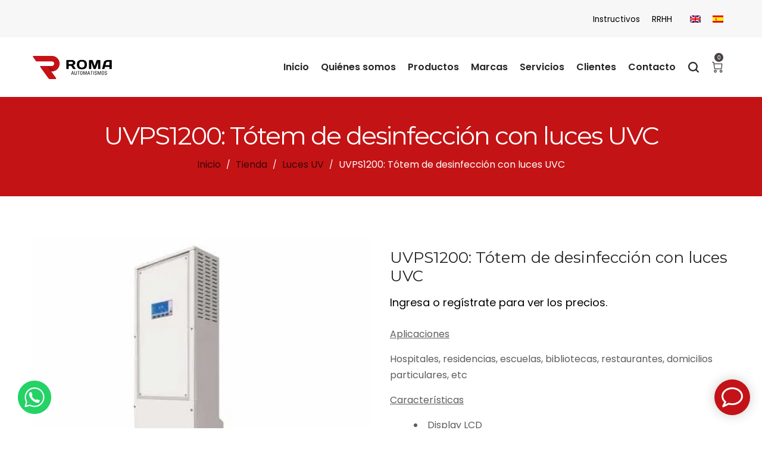

--- FILE ---
content_type: text/css
request_url: https://roma.com.uy/wp-content/themes/airi-child/style.css?ver=1.0
body_size: 1135
content:
/*
    Template:       airi
    Theme Name:     Airi Child
    Theme URI:      http://themeforest.net/user/LA-Studio/portfolio?ref=LA-Studio
    Author:         LA Studio
    Author URI:     http://themeforest.net/user/LA-Studio?ref=LA-Studio
    Description:    Clean, Minimal WooCommerce Theme
    Version:        1.0
    Tags:           one-column, two-columns, three-columns, four-columns, left-sidebar, right-sidebar, custom-background, custom-colors, custom-header, custom-menu, featured-image-header, featured-images, flexible-header, full-width-template, post-formats, sticky-post, theme-options, translation-ready
    License: 		GNU General Public License
	License URI: 	licence/GPL.txt
    Text Domain:    airi-child
    Domain Path:    /languages/
*/

.mega-menu > li{
	padding:0px;
}
.header-top-elements{
	float:right;
}
.wpml-ls-legacy-list-horizontal{
	padding:0px;
	border:0px;
}
.la_com_action--linktext{
	padding-top:3px;
}
.product--summary .woocommerce-product-details__short-description a{
	color:#c41215;
	text-decoration:underline;
}
.wc-tabs li a{
	color:#ffffff !important;
}
.custom_tab_tab{
	background:#c41215;
}
.additional_information_tab{
	display:none !important;
}
.wc_tabs_at_top .wc-tabs li.active > a{
	background:#282828;
}
.wc-toolbar-container .btn-advanced-shop-filter{
	display:none;
}
.wc-toolbar .wc-ordering p, .btn-advanced-shop-filter{
	display:none;
}
.wc-block-product-categories-list .wc-block-product-categories-list--depth-1{
	padding-left:10px;
}

.product_meta {
	display: none !important;
}

/* estilo boton consutlar productos */
.accordion {
  background-color: #c41315;
  color: white;
  cursor: pointer;
  padding: 18px;
  width: auto;
  text-align: left;
  border: none;
  outline: none;
  transition: 0.4s;
  margin-top:30px;
}

/* hover consultar productos */
.active.accordion:hover {
  background-color: #64090a;
}

.accordion:hover {
  background-color: #64090a;
}

/* estilos acordeon dentro */
.panel {
  padding: 0 18px;
  display: none;
  overflow: hidden;
}

.industrial, .uso, .peso, .comercial, .domestico, .metroxhoja, .largohoja{
	font-size:13px;
}
.home .industrial, .home .uso, .home .peso, .home .comercial, .home .domestico, .home .metroxhoja, .home .largohoja{
	display:none;
}

.single-product .slick-slide img{
	display: inherit;
}
.la-wc-tabs-wrapper {
	display:none;
}
.nf-form-content label{
	font-size:15px;
	font-weight:500;
}
.nf-form-content input[type=button]{
	background: #c41315 !important;
	text-transform:uppercase;
	width:inherit !important;
}
.home .nf-form-fields-required{
	display:none;
}
.product-nextprev{
	display:none;
}

.product_item--thumbnail-holder img{
	width:274px;
	height:205.5px;
}
.widgettitle{
	font-size:24px;
	font-weight:bold;
}
.sidebar-inner .widget{
	margin-bottom:0.5em;
}
.wc-view-count, .woocommerce-result-count{
	display:none;
}

@media (max-width: 480px) {
  .product_item--thumbnail-holder img {
    height: auto !important;
  }

}
.product_item--thumbnail-holder img {
    width: 274px;
    height: 255.5px;
}
.tax-product_cat p a{
	color:#c41215;
	text-decoration:underline;
}
.tax-product_cat p a:hover{
	color:#ff797b;
	text-decoration:underline;
}
.sidebar-inner ul.menu li{
	margin-bottom:0px;
}
.accordion-menu li > ul{
	margin-left:15px;
}
#sidebar_primary{
    padding-top: 25px;
    background: #f3f3f3;
}

/*	Instructivos  */

.listado_manuales a{
	font-size: 20px !important;
}

.listado_manuales li{
	border-bottom: 1px solid #f3f3f3;
    padding: 15px 0;
}

.listado_manuales .fa-file-pdf-o{
	color: red;
	font-size: 20px;
    margin-right: 8px;
}

#login_pdf{
	width: 50%;
	display: block;
	margin: auto;
}

#login_pdf label{
	width: 100%;
	display: block;
}

#login_pdf [type="submit"]{
	border: none;
    padding: 10px 20px;
    background: #d02c2f;
    color: white;
    font-weight: bold;
}

#login_pdf [type="submit"]:hover{
	background: #dc060a;
}

#login_pdf [type="text"],
#login_pdf [type="password"]{
	width: 100%;
    padding: 5px 0px;
}

.cerrar_sesion{
	float: right;
	font-size: 14px;
	text-decoration: underline !important;
}

.cerrar_sesion:hover{
	color:red !important;
}

body #page{
	opacity: 1 !important;
}

.woocommerce-Price-amount.amount {
    font-size: 18px;
}

#additional_wooccm0-description {
    display: block !important;
}

.woocommerce-MyAccount-navigation-link--downloads {
    display: none !important;
}

--- FILE ---
content_type: application/javascript
request_url: https://roma.com.uy/wp-content/plugins/wpbotman-master/assets/js/config_widget.js?ver=1.1
body_size: 470
content:
var botmanWidget = {
	frameEndpoint: settings.pluginUrl,
	introMessage: settings.introMessage,
	chatServer : settings.conversationUrl, 
	title: settings.title, 
	mainColor: settings.mainColor,
	bubbleBackground: settings.bubbleBackground,
	aboutText: settings.aboutText,
	aboutLink: settings.aboutLink,
	bubbleAvatarUrl: settings.bubbleAvatarUrl,
	placeholderText: settings.placeholderText,
	displayMessageTime: settings.displayMessageTime,
	desktopHeight: parseInt(settings.desktopHeight),
	desktopWidth: parseInt(settings.desktopWidth),
	headerTextColor: settings.headerTextColor,	
}; 

if(settings.convData.state == 0){
	if(jQuery(window).width() > 1023){
		setTimeout( function(){ 
			botmanChatWidget.open();
		}  , 7000 );
	}else{
		setTimeout( function(){ 
			jQuery('#botmanWidgetRoot div:first-child div:first-child div').append( "<span class='numb' style='color: white;background: red;font-size: 10px;padding: 0px 6px;border-radius: 50%;font-family: Arial;position: absolute;z-index: 100000;right: 0px;top: -5px;text-align: center;line-height: 18px;'>1</span>"); 
			jQuery('#botmanWidgetRoot > div:first-child > div:first-child > div:first-child').append( '<div class="mobile-alert" style="position: absolute;display: inline-block;width: auto;font-size: 13px;right: 15px;background: linear-gradient(to bottom,rgba(247,247,247,1) 0,rgba(255,255,255,1) 100%);border-radius: 8px;border: 1px solid #ddd;box-shadow: 2px 4px 16px 0 rgba(0,0,0,.3);color: #777;margin-bottom: 10px;margin-right: 10px;overflow: hidden;padding: 17px;white-space: nowrap;font-family: Arial;z-index: -1;top:-46px">'+botmanWidget.introMessage); 
			
		}  , 7000 );
		
	}
}else{
	setTimeout( function(){ 
		botmanChatWidget.open();
	}  , 5000 );
}

function WpbLoadConversation(conv){
	
	jQuery.each(conv, function(){
		
		if(jQuery(this)[0].side == "visitor"){
			
			botmanChatWidget.say(jQuery(this)[0].msj);
		}
		
		if(jQuery(this)[0].side == "chatbot"){
			botmanChatWidget.sayAsBot(jQuery(this)[0].msj);
		}
		
	});
	
	setTimeout( function(){ 
		botmanChatWidget.whisper("now");
	}  , 500 );
	
}

function sendMessage(msj){
	botmanChatWidget.say(msj);
}














--- FILE ---
content_type: application/javascript
request_url: https://roma.com.uy/wp-content/plugins/wpbotman-master/assets/js/custom.js?ver=1.1
body_size: -164
content:
setInterval(function () {
	// check if last message is by visitor. If yes, show indicator
	if(jQuery( "ol.chat li:last-child" ).attr('class') ==='visitor')
	{
		jQuery( "ol.chat" ).append('<li class="indicator"><div class="loading-dots"><span class="dot"></span><span class="dot"></span><span class="dot"></span></div></li>');
	}
	else
	{
		// if last message is by bot and indicator is shown, then remove indicator from conversation
		if(jQuery( "ol.chat li:last-child" ).attr('class') ==='indicator' && jQuery("ol.chat li:nth-last-child(2)").attr('class') ==='chatbot')
		jQuery("ol.chat li .loading-dots").parent().remove();
	}
}, 10);

--- FILE ---
content_type: application/javascript
request_url: https://roma.com.uy/wp-content/plugins/wpbotman-master/assets/js/widget.js?ver=1.1
body_size: 11453
content:
! function(t) {
    function e(o) {
        if (n[o]) return n[o].exports;
        var r = n[o] = {
            i: o,
            l: !1,
            exports: {}
        };
        return t[o].call(r.exports, r, r.exports, e), r.l = !0, r.exports
    }
    var n = {};
    e.m = t, e.c = n, e.d = function(t, n, o) {
        e.o(t, n) || Object.defineProperty(t, n, {
            configurable: !1,
            enumerable: !0,
            get: o
        })
    }, e.n = function(t) {
        var n = t && t.__esModule ? function() {
            return t.default
        } : function() {
            return t
        };
        return e.d(n, "a", n), n
    }, e.o = function(t, e) {
        return Object.prototype.hasOwnProperty.call(t, e)
    }, e.p = "/", e(e.s = 30)
}([function(t, e, n) {
    "use strict";

    function o(t) {
        return "[object Array]" === C.call(t)
    }

    function r(t) {
        return "[object ArrayBuffer]" === C.call(t)
    }

    function i(t) {
        return "undefined" != typeof FormData && t instanceof FormData
    }

    function a(t) {
        return "undefined" != typeof ArrayBuffer && ArrayBuffer.isView ? ArrayBuffer.isView(t) : t && t.buffer && t.buffer instanceof ArrayBuffer
    }

    function s(t) {
        return "string" == typeof t
    }

    function c(t) {
        return "number" == typeof t
    }

    function u(t) {
        return void 0 === t
    }

    function p(t) {
        return null !== t && "object" == typeof t
    }

    function f(t) {
        return "[object Date]" === C.call(t)
    }

    function l(t) {
        return "[object File]" === C.call(t)
    }

    function d(t) {
        return "[object Blob]" === C.call(t)
    }

    function h(t) {
        return "[object Function]" === C.call(t)
    }

    function m(t) {
        return p(t) && h(t.pipe)
    }

    function b(t) {
        return "undefined" != typeof URLSearchParams && t instanceof URLSearchParams
    }

    function v(t) {
        return t.replace(/^\s*/, "").replace(/\s*$/, "")
    }

    function g() {
        return ("undefined" == typeof navigator || "ReactNative" !== navigator.product) && ("undefined" != typeof window && "undefined" != typeof document)
    }

    function y(t, e) {
        if (null !== t && void 0 !== t)
            if ("object" != typeof t && (t = [t]), o(t))
                for (var n = 0, r = t.length; r > n; n++) e.call(null, t[n], n, t);
            else
                for (var i in t) Object.prototype.hasOwnProperty.call(t, i) && e.call(null, t[i], i, t)
    }

    function w() {
        function t(t, n) {
            e[n] = "object" == typeof e[n] && "object" == typeof t ? w(e[n], t) : t
        }
        for (var e = {}, n = 0, o = arguments.length; o > n; n++) y(arguments[n], t);
        return e
    }

    function x(t, e, n) {
        return y(e, function(e, o) {
            t[o] = n && "function" == typeof e ? _(e, n) : e
        }), t
    }
    var _ = n(3),
        O = n(12),
        C = Object.prototype.toString;
    t.exports = {
        isArray: o,
        isArrayBuffer: r,
        isBuffer: O,
        isFormData: i,
        isArrayBufferView: a,
        isString: s,
        isNumber: c,
        isObject: p,
        isUndefined: u,
        isDate: f,
        isFile: l,
        isBlob: d,
        isFunction: h,
        isStream: m,
        isURLSearchParams: b,
        isStandardBrowserEnv: g,
        forEach: y,
        merge: w,
        extend: x,
        trim: v
    }
}, function(t, e, n) {
    "use strict";

    function o() {}

    function r(t, e) {
        var n, r, i, a, s = R;
        for (a = arguments.length; a-- > 2;) U.push(arguments[a]);
        for (e && null != e.children && (U.length || U.push(e.children), delete e.children); U.length;)
            if ((r = U.pop()) && void 0 !== r.pop)
                for (a = r.length; a--;) U.push(r[a]);
            else "boolean" == typeof r && (r = null), (i = "function" != typeof t) && (null == r ? r = "" : "number" == typeof r ? r += "" : "string" != typeof r && (i = !1)), i && n ? s[s.length - 1] += r : s === R ? s = [r] : s.push(r), n = i;
        var c = new o;
        return c.nodeName = t, c.children = s, c.attributes = null == e ? void 0 : e, c.key = null == e ? void 0 : e.key, void 0 !== T.vnode && T.vnode(c), c
    }

    function i(t, e) {
        for (var n in e) t[n] = e[n];
        return t
    }

    function a(t) {
        !t._dirty && (t._dirty = !0) && 1 == M.push(t) && (T.debounceRendering || P)(s)
    }

    function s() {
        var t, e = M;
        for (M = []; t = e.pop();) t._dirty && S(t)
    }

    function c(t, e, n) {
        return "string" == typeof e || "number" == typeof e ? void 0 !== t.splitText : "string" == typeof e.nodeName ? !t._componentConstructor && u(t, e.nodeName) : n || t._componentConstructor === e.nodeName
    }

    function u(t, e) {
        return t.normalizedNodeName === e || t.nodeName.toLowerCase() === e.toLowerCase()
    }

    function p(t) {
        var e = i({}, t.attributes);
        e.children = t.children;
        var n = t.nodeName.defaultProps;
        if (void 0 !== n)
            for (var o in n) void 0 === e[o] && (e[o] = n[o]);
        return e
    }

    function f(t, e) {
        var n = e ? document.createElementNS("http://www.w3.org/2000/svg", t) : document.createElement(t);
        return n.normalizedNodeName = t, n
    }

    function l(t) {
        var e = t.parentNode;
        e && e.removeChild(t)
    }

    function d(t, e, n, o, r) {
        if ("className" === e && (e = "class"), "key" === e);
        else if ("ref" === e) n && n(null), o && o(t);
        else if ("class" !== e || r)
            if ("style" === e) {
                if (o && "string" != typeof o && "string" != typeof n || (t.style.cssText = o || ""), o && "object" == typeof o) {
                    if ("string" != typeof n)
                        for (var i in n) i in o || (t.style[i] = "");
                    for (var i in o) t.style[i] = "number" == typeof o[i] && !1 === F.test(i) ? o[i] + "px" : o[i]
                }
            } else if ("dangerouslySetInnerHTML" === e) o && (t.innerHTML = o.__html || "");
        else if ("o" == e[0] && "n" == e[1]) {
            var a = e !== (e = e.replace(/Capture$/, ""));
            e = e.toLowerCase().substring(2), o ? n || t.addEventListener(e, m, a) : t.removeEventListener(e, m, a), (t._listeners || (t._listeners = {}))[e] = o
        } else if ("list" !== e && "type" !== e && !r && e in t) h(t, e, null == o ? "" : o), null != o && !1 !== o || t.removeAttribute(e);
        else {
            var s = r && e !== (e = e.replace(/^xlink\:?/, ""));
            null == o || !1 === o ? s ? t.removeAttributeNS("http://www.w3.org/1999/xlink", e.toLowerCase()) : t.removeAttribute(e) : "function" != typeof o && (s ? t.setAttributeNS("http://www.w3.org/1999/xlink", e.toLowerCase(), o) : t.setAttribute(e, o))
        } else t.className = o || ""
    }

    function h(t, e, n) {
        try {
            t[e] = n
        } catch (t) {}
    }

    function m(t) {
        return this._listeners[t.type](T.event && T.event(t) || t)
    }

    function b() {
        for (var t; t = L.pop();) T.afterMount && T.afterMount(t), t.componentDidMount && t.componentDidMount()
    }

    function v(t, e, n, o, r, i) {
        q++ || (H = null != r && void 0 !== r.ownerSVGElement, z = null != t && !("__preactattr_" in t));
        var a = g(t, e, n, o, i);
        return r && a.parentNode !== r && r.appendChild(a), --q || (z = !1, i || b()), a
    }

    function g(t, e, n, o, r) {
        var i = t,
            a = H;
        if (null != e && "boolean" != typeof e || (e = ""), "string" == typeof e || "number" == typeof e) return t && void 0 !== t.splitText && t.parentNode && (!t._component || r) ? t.nodeValue != e && (t.nodeValue = e) : (i = document.createTextNode(e), t && (t.parentNode && t.parentNode.replaceChild(i, t), w(t, !0))), i.__preactattr_ = !0, i;
        var s = e.nodeName;
        if ("function" == typeof s) return E(t, e, n, o);
        if (H = "svg" === s || "foreignObject" !== s && H, s += "", (!t || !u(t, s)) && (i = f(s, H), t)) {
            for (; t.firstChild;) i.appendChild(t.firstChild);
            t.parentNode && t.parentNode.replaceChild(i, t), w(t, !0)
        }
        var c = i.firstChild,
            p = i.__preactattr_,
            l = e.children;
        if (null == p) {
            p = i.__preactattr_ = {};
            for (var d = i.attributes, h = d.length; h--;) p[d[h].name] = d[h].value
        }
        return !z && l && 1 === l.length && "string" == typeof l[0] && null != c && void 0 !== c.splitText && null == c.nextSibling ? c.nodeValue != l[0] && (c.nodeValue = l[0]) : (l && l.length || null != c) && y(i, l, n, o, z || null != p.dangerouslySetInnerHTML), _(i, e.attributes, p), H = a, i
    }

    function y(t, e, n, o, r) {
        var i, a, s, u, p, f = t.childNodes,
            d = [],
            h = {},
            m = 0,
            b = 0,
            v = f.length,
            y = 0,
            x = e ? e.length : 0;
        if (0 !== v)
            for (var _ = 0; v > _; _++) {
                var O = f[_],
                    C = O.__preactattr_,
                    j = x && C ? O._component ? O._component.__key : C.key : null;
                null != j ? (m++, h[j] = O) : (C || (void 0 !== O.splitText ? !r || O.nodeValue.trim() : r)) && (d[y++] = O)
            }
        if (0 !== x)
            for (var _ = 0; x > _; _++) {
                u = e[_], p = null;
                var j = u.key;
                if (null != j) m && void 0 !== h[j] && (p = h[j], h[j] = void 0, m--);
                else if (!p && y > b)
                    for (i = b; y > i; i++)
                        if (void 0 !== d[i] && c(a = d[i], u, r)) {
                            p = a, d[i] = void 0, i === y - 1 && y--, i === b && b++;
                            break
                        }
                p = g(p, u, n, o), s = f[_], p && p !== t && p !== s && (null == s ? t.appendChild(p) : p === s.nextSibling ? l(s) : t.insertBefore(p, s))
            }
        if (m)
            for (var _ in h) void 0 !== h[_] && w(h[_], !1);
        for (; y >= b;) void 0 !== (p = d[y--]) && w(p, !1)
    }

    function w(t, e) {
        var n = t._component;
        n ? B(n) : (null != t.__preactattr_ && t.__preactattr_.ref && t.__preactattr_.ref(null), !1 !== e && null != t.__preactattr_ || l(t), x(t))
    }

    function x(t) {
        for (t = t.lastChild; t;) {
            var e = t.previousSibling;
            w(t, !0), t = e
        }
    }

    function _(t, e, n) {
        var o;
        for (o in n) e && null != e[o] || null == n[o] || d(t, o, n[o], n[o] = void 0, H);
        for (o in e) "children" === o || "innerHTML" === o || o in n && e[o] === ("value" === o || "checked" === o ? t[o] : n[o]) || d(t, o, n[o], n[o] = e[o], H)
    }

    function O(t) {
        var e = t.constructor.name;
        (W[e] || (W[e] = [])).push(t)
    }

    function C(t, e, n) {
        var o, r = W[t.name];
        if (t.prototype && t.prototype.render ? (o = new t(e, n), N.call(o, e, n)) : (o = new N(e, n), o.constructor = t, o.render = j), r)
            for (var i = r.length; i--;)
                if (r[i].constructor === t) {
                    o.nextBase = r[i].nextBase, r.splice(i, 1);
                    break
                }
        return o
    }

    function j(t, e, n) {
        return this.constructor(t, n)
    }

    function k(t, e, n, o, r) {
        t._disable || (t._disable = !0, (t.__ref = e.ref) && delete e.ref, (t.__key = e.key) && delete e.key, !t.base || r ? t.componentWillMount && t.componentWillMount() : t.componentWillReceiveProps && t.componentWillReceiveProps(e, o), o && o !== t.context && (t.prevContext || (t.prevContext = t.context), t.context = o), t.prevProps || (t.prevProps = t.props), t.props = e, t._disable = !1, 0 !== n && (1 !== n && !1 === T.syncComponentUpdates && t.base ? a(t) : S(t, 1, r)), t.__ref && t.__ref(t))
    }

    function S(t, e, n, o) {
        if (!t._disable) {
            var r, a, s, c = t.props,
                u = t.state,
                f = t.context,
                l = t.prevProps || c,
                d = t.prevState || u,
                h = t.prevContext || f,
                m = t.base,
                g = t.nextBase,
                y = m || g,
                x = t._component,
                _ = !1;
            if (m && (t.props = l, t.state = d, t.context = h, 2 !== e && t.shouldComponentUpdate && !1 === t.shouldComponentUpdate(c, u, f) ? _ = !0 : t.componentWillUpdate && t.componentWillUpdate(c, u, f), t.props = c, t.state = u, t.context = f), t.prevProps = t.prevState = t.prevContext = t.nextBase = null, t._dirty = !1, !_) {
                r = t.render(c, u, f), t.getChildContext && (f = i(i({}, f), t.getChildContext()));
                var O, j, E = r && r.nodeName;
                if ("function" == typeof E) {
                    var N = p(r);
                    a = x, a && a.constructor === E && N.key == a.__key ? k(a, N, 1, f, !1) : (O = a, t._component = a = C(E, N, f), a.nextBase = a.nextBase || g, a._parentComponent = t, k(a, N, 0, f, !1), S(a, 1, n, !0)), j = a.base
                } else s = y, O = x, O && (s = t._component = null), (y || 1 === e) && (s && (s._component = null), j = v(s, r, f, n || !m, y && y.parentNode, !0));
                if (y && j !== y && a !== x) {
                    var A = y.parentNode;
                    A && j !== A && (A.replaceChild(j, y), O || (y._component = null, w(y, !1)))
                }
                if (O && B(O), t.base = j, j && !o) {
                    for (var U = t, R = t; R = R._parentComponent;)(U = R).base = j;
                    j._component = U, j._componentConstructor = U.constructor
                }
            }
            if (!m || n ? L.unshift(t) : _ || (t.componentDidUpdate && t.componentDidUpdate(l, d, h), T.afterUpdate && T.afterUpdate(t)), null != t._renderCallbacks)
                for (; t._renderCallbacks.length;) t._renderCallbacks.pop().call(t);
            q || o || b()
        }
    }

    function E(t, e, n, o) {
        for (var r = t && t._component, i = r, a = t, s = r && t._componentConstructor === e.nodeName, c = s, u = p(e); r && !c && (r = r._parentComponent);) c = r.constructor === e.nodeName;
        return r && c && (!o || r._component) ? (k(r, u, 3, n, o), t = r.base) : (i && !s && (B(i), t = a = null), r = C(e.nodeName, u, n), t && !r.nextBase && (r.nextBase = t, a = null), k(r, u, 1, n, o), t = r.base, a && t !== a && (a._component = null, w(a, !1))), t
    }

    function B(t) {
        T.beforeUnmount && T.beforeUnmount(t);
        var e = t.base;
        t._disable = !0, t.componentWillUnmount && t.componentWillUnmount(), t.base = null;
        var n = t._component;
        n ? B(n) : e && (e.__preactattr_ && e.__preactattr_.ref && e.__preactattr_.ref(null), t.nextBase = e, l(e), O(t), x(e)), t.__ref && t.__ref(null)
    }

    function N(t, e) {
        this._dirty = !0, this.context = e, this.props = t, this.state = this.state || {}
    }

    function A(t, e, n) {
        return v(n, t, {}, !1, e, !1)
    }
    n.d(e, "b", function() {
        return r
    }), n.d(e, "a", function() {
        return N
    }), n.d(e, "c", function() {
        return A
    });
    var T = {},
        U = [],
        R = [],
        P = "function" == typeof Promise ? Promise.resolve().then.bind(Promise.resolve()) : setTimeout,
        F = /acit|ex(?:s|g|n|p|$)|rph|ows|mnc|ntw|ine[ch]|zoo|^ord/i,
        M = [],
        L = [],
        q = 0,
        H = !1,
        z = !1,
        W = {};
    i(N.prototype, {
        setState: function(t, e) {
            var n = this.state;
            this.prevState || (this.prevState = i({}, n)), i(n, "function" == typeof t ? t(n, this.props) : t), e && (this._renderCallbacks = this._renderCallbacks || []).push(e), a(this)
        },
        forceUpdate: function(t) {
            t && (this._renderCallbacks = this._renderCallbacks || []).push(t), S(this, 2)
        },
        render: function() {}
    })
}, function(t, e, n) {
    "use strict";

    function o(t, e) {
        !r.isUndefined(t) && r.isUndefined(t["Content-Type"]) && (t["Content-Type"] = e)
    }
    var r = n(0),
        i = n(14),
        a = {
            "Content-Type": "application/x-www-form-urlencoded"
        },
        s = {
            adapter: function() {
                var t;
                return "undefined" != typeof XMLHttpRequest ? t = n(4) : "undefined" != typeof process && (t = n(4)), t
            }(),
            transformRequest: [function(t, e) {
                return i(e, "Content-Type"), r.isFormData(t) || r.isArrayBuffer(t) || r.isBuffer(t) || r.isStream(t) || r.isFile(t) || r.isBlob(t) ? t : r.isArrayBufferView(t) ? t.buffer : r.isURLSearchParams(t) ? (o(e, "application/x-www-form-urlencoded;charset=utf-8"), "" + t) : r.isObject(t) ? (o(e, "application/json;charset=utf-8"), JSON.stringify(t)) : t
            }],
            transformResponse: [function(t) {
                if ("string" == typeof t) try {
                    t = JSON.parse(t)
                } catch (t) {}
                return t
            }],
            timeout: 0,
            xsrfCookieName: "XSRF-TOKEN",
            xsrfHeaderName: "X-XSRF-TOKEN",
            maxContentLength: -1,
            validateStatus: function(t) {
                return t >= 200 && 300 > t
            }
        };
    s.headers = {
        common: {
            Accept: "application/json, text/plain, */*"
        }
    }, r.forEach(["delete", "get", "head"], function(t) {
        s.headers[t] = {}
    }), r.forEach(["post", "put", "patch"], function(t) {
        s.headers[t] = r.merge(a)
    }), t.exports = s
}, function(t) {
    "use strict";
    t.exports = function(t, e) {
        return function() {
            for (var n = Array(arguments.length), o = 0; n.length > o; o++) n[o] = arguments[o];
            return t.apply(e, n)
        }
    }
}, function(t, e, n) {
    "use strict";
    var o = n(0),
        r = n(15),
        i = n(17),
        a = n(18),
        s = n(19),
        c = n(5),
        u = "undefined" != typeof window && window.btoa && window.btoa.bind(window) || n(20);
    t.exports = function(t) {
        return new Promise(function(e, p) {
            var f = t.data,
                l = t.headers;
            o.isFormData(f) && delete l["Content-Type"];
            var d = new XMLHttpRequest,
                h = "onreadystatechange",
                m = !1;
            if ("undefined" == typeof window || !window.XDomainRequest || "withCredentials" in d || s(t.url) || (d = new window.XDomainRequest, h = "onload", m = !0, d.onprogress = function() {}, d.ontimeout = function() {}), t.auth) {
                l.Authorization = "Basic " + u((t.auth.username || "") + ":" + (t.auth.password || ""))
            }
            if (d.open(t.method.toUpperCase(), i(t.url, t.params, t.paramsSerializer), !0), d.timeout = t.timeout, d[h] = function() {
                    if (d && (4 === d.readyState || m) && (0 !== d.status || d.responseURL && 0 === d.responseURL.indexOf("file:"))) {
                        var n = "getAllResponseHeaders" in d ? a(d.getAllResponseHeaders()) : null;
                        r(e, p, {
                            data: t.responseType && "text" !== t.responseType ? d.response : d.responseText,
                            status: 1223 === d.status ? 204 : d.status,
                            statusText: 1223 === d.status ? "No Content" : d.statusText,
                            headers: n,
                            config: t,
                            request: d
                        }), d = null
                    }
                }, d.onerror = function() {
                    p(c("Network Error", t, null, d)), d = null
                }, d.ontimeout = function() {
                    p(c("timeout of " + t.timeout + "ms exceeded", t, "ECONNABORTED", d)), d = null
                }, o.isStandardBrowserEnv()) {
                var b = n(21),
                    v = (t.withCredentials || s(t.url)) && t.xsrfCookieName ? b.read(t.xsrfCookieName) : void 0;
                v && (l[t.xsrfHeaderName] = v)
            }
            if ("setRequestHeader" in d && o.forEach(l, function(t, e) {
                    void 0 === f && "content-type" === e.toLowerCase() ? delete l[e] : d.setRequestHeader(e, t)
                }), t.withCredentials && (d.withCredentials = !0), t.responseType) try {
                d.responseType = t.responseType
            } catch (e) {
                if ("json" !== t.responseType) throw e
            }
            "function" == typeof t.onDownloadProgress && d.addEventListener("progress", t.onDownloadProgress), "function" == typeof t.onUploadProgress && d.upload && d.upload.addEventListener("progress", t.onUploadProgress), t.cancelToken && t.cancelToken.promise.then(function(t) {
                d && (d.abort(), p(t), d = null)
            }), void 0 === f && (f = null), d.send(f)
        })
    }
}, function(t, e, n) {
    "use strict";
    var o = n(16);
    t.exports = function(t, e, n, r, i) {
        var a = Error(t);
        return o(a, e, n, r, i)
    }
}, function(t) {
    "use strict";
    t.exports = function(t) {
        return !(!t || !t.__CANCEL__)
    }
}, function(t) {
    "use strict";

    function e(t) {
        this.message = t
    }
    e.prototype.toString = function() {
        return "Cancel" + (this.message ? ": " + this.message : "")
    }, e.prototype.__CANCEL__ = !0, t.exports = e
}, , , function(t, e, n) {
    t.exports = n(11)
}, function(t, e, n) {
    "use strict";

    function o(t) {
        var e = new a(t),
            n = i(a.prototype.request, e);
        return r.extend(n, a.prototype, e), r.extend(n, e), n
    }
    var r = n(0),
        i = n(3),
        a = n(13),
        s = n(2),
        c = o(s);
    c.Axios = a, c.create = function(t) {
        return o(r.merge(s, t))
    }, c.Cancel = n(7), c.CancelToken = n(27), c.isCancel = n(6), c.all = function(t) {
        return Promise.all(t)
    }, c.spread = n(28), t.exports = c, t.exports.default = c
}, function(t) {
    function e(t) {
        return !!t.constructor && "function" == typeof t.constructor.isBuffer && t.constructor.isBuffer(t)
    }

    function n(t) {
        return "function" == typeof t.readFloatLE && "function" == typeof t.slice && e(t.slice(0, 0))
    }
    t.exports = function(t) {
        return null != t && (e(t) || n(t) || !!t._isBuffer)
    }
}, function(t, e, n) {
    "use strict";

    function o(t) {
        this.defaults = t, this.interceptors = {
            request: new a,
            response: new a
        }
    }
    var r = n(2),
        i = n(0),
        a = n(22),
        s = n(23);
    o.prototype.request = function(t) {
        "string" == typeof t && (t = i.merge({
            url: arguments[0]
        }, arguments[1])), t = i.merge(r, {
            method: "get"
        }, this.defaults, t), t.method = t.method.toLowerCase();
        var e = [s, void 0],
            n = Promise.resolve(t);
        for (this.interceptors.request.forEach(function(t) {
                e.unshift(t.fulfilled, t.rejected)
            }), this.interceptors.response.forEach(function(t) {
                e.push(t.fulfilled, t.rejected)
            }); e.length;) n = n.then(e.shift(), e.shift());
        return n
    }, i.forEach(["delete", "get", "head", "options"], function(t) {
        o.prototype[t] = function(e, n) {
            return this.request(i.merge(n || {}, {
                method: t,
                url: e
            }))
        }
    }), i.forEach(["post", "put", "patch"], function(t) {
        o.prototype[t] = function(e, n, o) {
            return this.request(i.merge(o || {}, {
                method: t,
                url: e,
                data: n
            }))
        }
    }), t.exports = o
}, function(t, e, n) {
    "use strict";
    var o = n(0);
    t.exports = function(t, e) {
        o.forEach(t, function(n, o) {
            o !== e && o.toUpperCase() === e.toUpperCase() && (t[e] = n, delete t[o])
        })
    }
}, function(t, e, n) {
    "use strict";
    var o = n(5);
    t.exports = function(t, e, n) {
        var r = n.config.validateStatus;
        n.status && r && !r(n.status) ? e(o("Request failed with status code " + n.status, n.config, null, n.request, n)) : t(n)
    }
}, function(t) {
    "use strict";
    t.exports = function(t, e, n, o, r) {
        return t.config = e, n && (t.code = n), t.request = o, t.response = r, t
    }
}, function(t, e, n) {
    "use strict";

    function o(t) {
        return encodeURIComponent(t).replace(/%40/gi, "@").replace(/%3A/gi, ":").replace(/%24/g, "$").replace(/%2C/gi, ",").replace(/%20/g, "+").replace(/%5B/gi, "[").replace(/%5D/gi, "]")
    }
    var r = n(0);
    t.exports = function(t, e, n) {
        if (!e) return t;
        var i;
        if (n) i = n(e);
        else if (r.isURLSearchParams(e)) i = "" + e;
        else {
            var a = [];
            r.forEach(e, function(t, e) {
                null !== t && void 0 !== t && (r.isArray(t) ? e += "[]" : t = [t], r.forEach(t, function(t) {
                    r.isDate(t) ? t = t.toISOString() : r.isObject(t) && (t = JSON.stringify(t)), a.push(o(e) + "=" + o(t))
                }))
            }), i = a.join("&")
        }
        return i && (t += (-1 === t.indexOf("?") ? "?" : "&") + i), t
    }
}, function(t, e, n) {
    "use strict";
    var o = n(0),
        r = ["age", "authorization", "content-length", "content-type", "etag", "expires", "from", "host", "if-modified-since", "if-unmodified-since", "last-modified", "location", "max-forwards", "proxy-authorization", "referer", "retry-after", "user-agent"];
    t.exports = function(t) {
        var e, n, i, a = {};
        return t ? (o.forEach(t.split("\n"), function(t) {
            if (i = t.indexOf(":"), e = o.trim(t.substr(0, i)).toLowerCase(), n = o.trim(t.substr(i + 1)), e) {
                if (a[e] && r.indexOf(e) >= 0) return;
                a[e] = "set-cookie" === e ? (a[e] ? a[e] : []).concat([n]) : a[e] ? a[e] + ", " + n : n
            }
        }), a) : a
    }
}, function(t, e, n) {
    "use strict";
    var o = n(0);
    t.exports = o.isStandardBrowserEnv() ? function() {
        function t(t) {
            var e = t;
            return n && (r.setAttribute("href", e), e = r.href), r.setAttribute("href", e), {
                href: r.href,
                protocol: r.protocol ? r.protocol.replace(/:$/, "") : "",
                host: r.host,
                search: r.search ? r.search.replace(/^\?/, "") : "",
                hash: r.hash ? r.hash.replace(/^#/, "") : "",
                hostname: r.hostname,
                port: r.port,
                pathname: "/" === r.pathname.charAt(0) ? r.pathname : "/" + r.pathname
            }
        }
        var e, n = /(msie|trident)/i.test(navigator.userAgent),
            r = document.createElement("a");
        return e = t(window.location.href),
            function(n) {
                var r = o.isString(n) ? t(n) : n;
                return r.protocol === e.protocol && r.host === e.host
            }
    }() : function() {
        return function() {
            return !0
        }
    }()
}, function(t) {
    "use strict";

    function e() {
        this.message = "String contains an invalid character"
    }

    function n(t) {
        for (var n, r, i = t + "", a = "", s = 0, c = o; i.charAt(0 | s) || (c = "=", s % 1); a += c.charAt(63 & n >> 8 - s % 1 * 8)) {
            if ((r = i.charCodeAt(s += .75)) > 255) throw new e;
            n = n << 8 | r
        }
        return a
    }
    var o = "ABCDEFGHIJKLMNOPQRSTUVWXYZabcdefghijklmnopqrstuvwxyz0123456789+/=";
    e.prototype = Error(), e.prototype.code = 5, e.prototype.name = "InvalidCharacterError", t.exports = n
}, function(t, e, n) {
    "use strict";
    var o = n(0);
    t.exports = o.isStandardBrowserEnv() ? function() {
        return {
            write: function(t, e, n, r, i, a) {
                var s = [];
                s.push(t + "=" + encodeURIComponent(e)), o.isNumber(n) && s.push("expires=" + new Date(n).toGMTString()), o.isString(r) && s.push("path=" + r), o.isString(i) && s.push("domain=" + i), !0 === a && s.push("secure"), document.cookie = s.join("; ")
            },
            read: function(t) {
                var e = document.cookie.match(RegExp("(^|;\\s*)(" + t + ")=([^;]*)"));
                return e ? decodeURIComponent(e[3]) : null
            },
            remove: function(t) {
                this.write(t, "", Date.now() - 864e5)
            }
        }
    }() : function() {
        return {
            write: function() {},
            read: function() {
                return null
            },
            remove: function() {}
        }
    }()
}, function(t, e, n) {
    "use strict";

    function o() {
        this.handlers = []
    }
    var r = n(0);
    o.prototype.use = function(t, e) {
        return this.handlers.push({
            fulfilled: t,
            rejected: e
        }), this.handlers.length - 1
    }, o.prototype.eject = function(t) {
        this.handlers[t] && (this.handlers[t] = null)
    }, o.prototype.forEach = function(t) {
        r.forEach(this.handlers, function(e) {
            null !== e && t(e)
        })
    }, t.exports = o
}, function(t, e, n) {
    "use strict";

    function o(t) {
        t.cancelToken && t.cancelToken.throwIfRequested()
    }
    var r = n(0),
        i = n(24),
        a = n(6),
        s = n(2),
        c = n(25),
        u = n(26);
    t.exports = function(t) {
        return o(t), t.baseURL && !c(t.url) && (t.url = u(t.baseURL, t.url)), t.headers = t.headers || {}, t.data = i(t.data, t.headers, t.transformRequest), t.headers = r.merge(t.headers.common || {}, t.headers[t.method] || {}, t.headers || {}), r.forEach(["delete", "get", "head", "post", "put", "patch", "common"], function(e) {
            delete t.headers[e]
        }), (t.adapter || s.adapter)(t).then(function(e) {
            return o(t), e.data = i(e.data, e.headers, t.transformResponse), e
        }, function(e) {
            return a(e) || (o(t), e && e.response && (e.response.data = i(e.response.data, e.response.headers, t.transformResponse))), Promise.reject(e)
        })
    }
}, function(t, e, n) {
    "use strict";
    var o = n(0);
    t.exports = function(t, e, n) {
        return o.forEach(n, function(n) {
            t = n(t, e)
        }), t
    }
}, function(t) {
    "use strict";
    t.exports = function(t) {
        return /^([a-z][a-z\d\+\-\.]*:)?\/\//i.test(t)
    }
}, function(t) {
    "use strict";
    t.exports = function(t, e) {
        return e ? t.replace(/\/+$/, "") + "/" + e.replace(/^\/+/, "") : t
    }
}, function(t, e, n) {
    "use strict";

    function o(t) {
        if ("function" != typeof t) throw new TypeError("executor must be a function.");
        var e;
        this.promise = new Promise(function(t) {
            e = t
        });
        var n = this;
        t(function(t) {
            n.reason || (n.reason = new r(t), e(n.reason))
        })
    }
    var r = n(7);
    o.prototype.throwIfRequested = function() {
        if (this.reason) throw this.reason
    }, o.source = function() {
        var t;
        return {
            token: new o(function(e) {
                t = e
            }),
            cancel: t
        }
    }, t.exports = o
}, function(t) {
    "use strict";
    t.exports = function(t) {
        return function(e) {
            return t.apply(null, e)
        }
    }
}, function(t, e, n) {
    "use strict";
    n.d(e, "e", function() {
        return o
    }), n.d(e, "c", function() {
        return r
    }), n.d(e, "g", function() {
        return i
    }), n.d(e, "h", function() {
        return a
    }), n.d(e, "d", function() {
        return s
    }), n.d(e, "b", function() {
        return c
    }), n.d(e, "f", function() {
        return u
    }), n.d(e, "a", function() {
        return p
    });
    var o = {
            position: "fixed",
            bottom: "0px",
            right: "20px",
            zIndex: 2147483607,
            borderRadius: "5px",
            boxSizing: "content-box",
            boxShadow: "0px 0px 20px rgba(0, 0, 0, 0.2)",
            overflow: "hidden"
        },
        r = {
            position: "fixed",
            bottom: "0px",
            right: "0px",
            zIndex: 2147483607,
            minWidth: "400px",
            boxSizing: "content-box",
            overflow: "hidden",
            minHeight: "120px"
        },
        i = {
            position: "fixed",
            bottom: "0px",
            right: "0px",
            zIndex: 2147483607,
            minWidth: "400px",
            boxSizing: "content-box",
            overflow: "hidden",
            minHeight: "120px"
        },
        a = {
            position: "fixed",
            top: 0,
            right: 0,
            bottom: 0,
            left: 0,
            zIndex: 2147483657,
            width: "100%",
            height: "100%",
            overflowY: "visible",
            boxSizing: "content-box"
        },
        s = {
            height: "40px",
            lineHeight: "30px",
            fontSize: "20px",
            display: "flex",
            justifyContent: "space-between",
            padding: "5px 0 5px 20px",
            fontFamily: "Lato, sans-serif",
            color: "#fff",
            cursor: "pointer",
            boxSizing: "content-box",
            mozBoxSizing: "content-box",
            webkitBoxSizing: "content-box"
        },
        c = {
            display: "flex",
            justifyContent: "center",
            position: "absolute",
            top: "38px",
            right: "20px",
            height: "60px",
            width: "60px",
            border: 0,
            borderRadius: "50%",
            boxShadow: "0px 0px 20px rgba(0, 0, 0, 0.2)"
        },
        u = {
            display: "block",
            position: "absolute",
            top: "46px",
            right: "20px",
            height: "52px",
            width: "52px",
            border: 0,
            borderRadius: "50%",
            boxShadow: "0px 0px 20px rgba(0, 0, 0, 0.2)"
        },
        p = {
            width: "60px",
            height: "60px",
            borderRadius: "999px"
        }
}, function(t, e, n) {
    "use strict";

    function o(t, e) {
        void 0 === e && (e = ""), t = t.replace(/[[]/, "\\[").replace(/[]]/, "\\]");
        var n = RegExp("[\\?&]" + t + "=([^&#]*)"),
            o = n.exec(document.getElementById("botmanWidget").getAttribute("src"));
        return null === o ? e : decodeURIComponent(o[1].replace(/\+/g, " "))
    }

    function r() {
        var t = document.createElement("div");
        t.id = "botmanWidgetRoot", document.getElementsByTagName("body")[0].appendChild(t);
        var e = {};
        try {
            e = JSON.parse(o("settings", "{}"))
        } catch (t) {}
        var n = window.botmanWidget || {},
            r = c({}, s.a, e, n),
            u = r.frameEndpoint;
        Object(i.c)(Object(i.b)(a.a, {
            isMobile: 500 > window.screen.width,
            iFrameSrc: u,
            conf: r
        }), t)
    }
    Object.defineProperty(e, "__esModule", {
        value: !0
    });
    var i = n(1),
        a = n(31),
        s = n(37),
        c = this && this.__assign || Object.assign || function(t) {
            for (var e, n = 1, o = arguments.length; o > n; n++) {
                e = arguments[n];
                for (var r in e) Object.prototype.hasOwnProperty.call(e, r) && (t[r] = e[r])
            }
            return t
        };
    window.attachEvent ? window.attachEvent("onload", r) : window.addEventListener("load", r, !1)
}, function(t, e, n) {
    "use strict";
    var o = n(10),
        r = n.n(o),
        i = n(1),
        a = n(32),
        s = n(33),
        c = n(34),
        u = n(35),
        p = n(36),
        f = n(29),
        l = this && this.__extends || function() {
            var t = Object.setPrototypeOf || {
                __proto__: []
            }
            instanceof Array && function(t, e) {
                t.__proto__ = e
            } || function(t, e) {
                for (var n in e) e.hasOwnProperty(n) && (t[n] = e[n])
            };
            return function(e, n) {
                function o() {
                    this.constructor = e
                }
                t(e, n), e.prototype = null === n ? Object.create(n) : (o.prototype = n.prototype, new o)
            }
        }(),
        d = this && this.__assign || Object.assign || function(t) {
            for (var e, n = 1, o = arguments.length; o > n; n++) {
                e = arguments[n];
                for (var r in e) Object.prototype.hasOwnProperty.call(e, r) && (t[r] = e[r])
            }
            return t
        };
    e.a = function(t) {
        function e() {
            var e = t.call(this) || this;
            return e.toggle = function() {
                var t = {
                    pristine: !1,
                    isChatOpen: !e.state.isChatOpen,
                    wasChatOpened: e.state.wasChatOpened
                };
                e.state.isChatOpen || e.state.wasChatOpened || (e.props.conf.sendWidgetOpenedEvent && setTimeout(function() {
                    e.sendOpenEvent()
                }, 500), t.wasChatOpened = !0), e.setState(t)
            }, e.state.isChatOpen = !1, e.state.pristine = !0, e.state.wasChatOpened = !1, e
        }
        return l(e, t), e.prototype.componentDidMount = function() {
            window.botmanChatWidget = new p.a(this)
        }, e.prototype.render = function(t, e) {
            var n = t.conf,
                o = t.isMobile,
                r = e.isChatOpen,
                p = e.pristine,
                l = {
                    width: o ? n.mobileWidth : n.desktopWidth
                },
                h = window.innerHeight - 100 < n.desktopHeight ? window.innerHeight - 90 : n.desktopHeight;
            n.wrapperHeight = h;
            var m;
            return m = r || !o && !n.alwaysUseFloatingButton ? o ? f.h : (r || this.state.wasChatOpened) && r ? d({}, f.e, l) : d({}, f.c) : d({}, f.g), Object(i.b)("div", {
                style: m
            }, !o && !n.alwaysUseFloatingButton || r ? (r || this.state.wasChatOpened) && r ? Object(i.b)("div", {
                style: d({
                    background: n.mainColor
                }, f.d),
                onClick: this.toggle
            }, Object(i.b)("div", {
                style: {
                    display: "flex",
                    alignItems: "center",
                    padding: "0px 30px 0px 0px",
                    fontSize: "15px",
                    fontWeight: "normal",
                    color: n.headerTextColor
                }
            }, n.title), Object(i.b)(u.a, {
                isOpened: r
            })) : Object(i.b)(c.a, {
                onClick: this.toggle,
                conf: n
            }) : Object(i.b)(s.a, {
                onClick: this.toggle,
                conf: n
            }), Object(i.b)("div", {
                key: "chatframe",
                style: {
                    display: r ? "block" : "none",
                    height: o ? n.mobileHeight : h
                }
            }, p ? null : Object(i.b)(a.a, d({}, this.props))))
        }, e.prototype.open = function() {
            this.setState({
                pristine: !1,
                isChatOpen: !0,
                wasChatOpened: !0
            })
        }, e.prototype.close = function() {
            this.setState({
                pristine: !1,
                isChatOpen: !1
            })
        }, e.prototype.sendOpenEvent = function() {
            var t = new FormData;
            t.append("driver", "web"), t.append("eventName", "widgetOpened"), t.append("eventData", this.props.conf.widgetOpenedEventData), r.a.post(this.props.conf.chatServer, t).then(function(t) {
                (t.data.messages || []).forEach(function(t) {
                    window.botmanChatWidget.writeToMessages(t)
                })
            })
        }, e
    }(i.a)
}, function(t, e, n) {
    "use strict";
    var o = n(1),
        r = this && this.__extends || function() {
            var t = Object.setPrototypeOf || {
                __proto__: []
            }
            instanceof Array && function(t, e) {
                t.__proto__ = e
            } || function(t, e) {
                for (var n in e) e.hasOwnProperty(n) && (t[n] = e[n])
            };
            return function(e, n) {
                function o() {
                    this.constructor = e
                }
                t(e, n), e.prototype = null === n ? Object.create(n) : (o.prototype = n.prototype, new o)
            }
        }(),
        i = this && this.__assign || Object.assign || function(t) {
            for (var e, n = 1, o = arguments.length; o > n; n++) {
                e = arguments[n];
                for (var r in e) Object.prototype.hasOwnProperty.call(e, r) && (t[r] = e[r])
            }
            return t
        };
    e.a = function(t) {
        function e() {
            return null !== t && t.apply(this, arguments) || this
        }
        return r(e, t), e.prototype.shouldComponentUpdate = function() {
            return !1
        }, e.prototype.render = function(t) {
            var e = t.iFrameSrc,
                n = t.isMobile,
                r = t.conf,
                a = window.botmanWidget || {},
                s = encodeURIComponent(JSON.stringify(i({}, r, a)));
            return Object(o.b)("iframe", {
                id: "chatBotManFrame",
                src: e + "?conf=" + s,
                width: "100%",
                height: n ? "94%" : "100%",
                frameBorder: "0",
                allowTransparency: !0,
                style: "background-color:transparent"
            })
        }, e
    }(o.a)
}, function(t, e, n) {
    "use strict";
    var o = n(1),
        r = n(29),
        i = this && this.__extends || function() {
            var t = Object.setPrototypeOf || {
                __proto__: []
            }
            instanceof Array && function(t, e) {
                t.__proto__ = e
            } || function(t, e) {
                for (var n in e) e.hasOwnProperty(n) && (t[n] = e[n])
            };
            return function(e, n) {
                function o() {
                    this.constructor = e
                }
                t(e, n), e.prototype = null === n ? Object.create(n) : (o.prototype = n.prototype, new o)
            }
        }(),
        a = this && this.__assign || Object.assign || function(t) {
            for (var e, n = 1, o = arguments.length; o > n; n++) {
                e = arguments[n];
                for (var r in e) Object.prototype.hasOwnProperty.call(e, r) && (t[r] = e[r])
            }
            return t
        };
    e.a = function(t) {
        function e() {
            return null !== t && t.apply(this, arguments) || this
        }
        return i(e, t), e.prototype.render = function(t) {
            var e = t.conf;
            return Object(o.b)("div", {
                style: {
                    position: "relative",
                    cursor: "pointer"
                },
                onClick: this.props.onClick
            }, Object(o.b)("div", {
                className: "mobile-closed-message-avatar",
                style: a({
                    background: e.bubbleBackground
                }, r.f)
            }, "" === e.bubbleAvatarUrl ? Object(o.b)("svg", {
                style: {
                    paddingTop: 4
                },
                fill: "#FFFFFF",
                height: "24",
                viewBox: "0 0 24 24",
                width: "24",
                xmlns: "http://www.w3.org/2000/svg"
            }, Object(o.b)("path", {
                d: "M20 2H4c-1.1 0-1.99.9-1.99 2L2 22l4-4h14c1.1 0 2-.9 2-2V4c0-1.1-.9-2-2-2zM6 9h12v2H6V9zm8 5H6v-2h8v2zm4-6H6V6h12v2z"
            }), Object(o.b)("path", {
                d: "M0 0h24v24H0z",
                fill: "none"
            })) : -1 !== e.bubbleAvatarUrl.indexOf("/") ? Object(o.b)("img", {
                src: e.bubbleAvatarUrl,
                style: a({}, r.a)
            }) : Object(o.b)("div", {
                style: {
                    display: "flex",
                    alignItems: "center"
                }
            }, Object(o.b)("br", null), e.bubbleAvatarUrl)))
        }, e
    }(o.a)
}, function(t, e, n) {
    "use strict";
    var o = n(1),
        r = n(29),
        i = this && this.__extends || function() {
            var t = Object.setPrototypeOf || {
                __proto__: []
            }
            instanceof Array && function(t, e) {
                t.__proto__ = e
            } || function(t, e) {
                for (var n in e) e.hasOwnProperty(n) && (t[n] = e[n])
            };
            return function(e, n) {
                function o() {
                    this.constructor = e
                }
                t(e, n), e.prototype = null === n ? Object.create(n) : (o.prototype = n.prototype, new o)
            }
        }(),
        a = this && this.__assign || Object.assign || function(t) {
            for (var e, n = 1, o = arguments.length; o > n; n++) {
                e = arguments[n];
                for (var r in e) Object.prototype.hasOwnProperty.call(e, r) && (t[r] = e[r])
            }
            return t
        };
    e.a = function(t) {
        function e() {
            return null !== t && t.apply(this, arguments) || this
        }
        return i(e, t), e.prototype.render = function(t) {
            var e = t.conf;
            return Object(o.b)("div", {
                style: {
                    position: "relative",
                    cursor: "pointer"
                },
                onClick: this.props.onClick
            }, Object(o.b)("div", {
                className: "desktop-closed-message-avatar",
                style: a({
                    background: e.bubbleBackground
                }, r.b)
            }, "" === e.bubbleAvatarUrl ? Object(o.b)("svg", {
                style: {
                    width: "60%",
                    height: "auto"
                },
                width: "1792",
                height: "1792",
                viewBox: "0 0 1792 1792",
                xmlns: "http://www.w3.org/2000/svg"
            }, Object(o.b)("path", {
                d: "M1664 1504v-768q-32 36-69 66-268 206-426 338-51 43-83 67t-86.5 48.5-102.5 24.5h-2q-48 0-102.5-24.5t-86.5-48.5-83-67q-158-132-426-338-37-30-69-66v768q0 13 9.5 22.5t22.5 9.5h1472q13 0 22.5-9.5t9.5-22.5zm0-1051v-24.5l-.5-13-3-12.5-5.5-9-9-7.5-14-2.5h-1472q-13 0-22.5 9.5t-9.5 22.5q0 168 147 284 193 152 401 317 6 5 35 29.5t46 37.5 44.5 31.5 50.5 27.5 43 9h2q20 0 43-9t50.5-27.5 44.5-31.5 46-37.5 35-29.5q208-165 401-317 54-43 100.5-115.5t46.5-131.5zm128-37v1088q0 66-47 113t-113 47h-1472q-66 0-113-47t-47-113v-1088q0-66 47-113t113-47h1472q66 0 113 47t47 113z",
                fill: "#fff"
            })) : -1 !== e.bubbleAvatarUrl.indexOf("/") ? Object(o.b)("img", {
                src: e.bubbleAvatarUrl,
                style: a({}, r.a)
            }) : Object(o.b)("div", {
                style: {
                    display: "flex",
                    alignItems: "center"
                }
            }, Object(o.b)("br", null), e.bubbleAvatarUrl)))
        }, e
    }(o.a)
}, function(t, e, n) {
    "use strict";
    var o = n(1),
        r = this && this.__extends || function() {
            var t = Object.setPrototypeOf || {
                __proto__: []
            }
            instanceof Array && function(t, e) {
                t.__proto__ = e
            } || function(t, e) {
                for (var n in e) e.hasOwnProperty(n) && (t[n] = e[n])
            };
            return function(e, n) {
                function o() {
                    this.constructor = e
                }
                t(e, n), e.prototype = null === n ? Object.create(n) : (o.prototype = n.prototype, new o)
            }
        }();
    e.a = function(t) {
        function e() {
            return null !== t && t.apply(this, arguments) || this
        }
        return r(e, t), e.prototype.render = function(t) {
            var e = t.isOpened;
            return Object(o.b)("div", null, e ? Object(o.b)("svg", {
                style: {
                    marginRight: 15,
                    marginTop: 6,
                    verticalAlign: "middle"
                },
                fill: "#FFFFFF",
                height: "15",
                viewBox: "0 0 15 15",
                width: "15",
                xmlns: "http://www.w3.org/2000/svg"
            }, Object(o.b)("line", {
                x1: "1",
                y1: "15",
                x2: "15",
                y2: "1",
                stroke: "white",
                "stroke-width": "1"
            }), Object(o.b)("line", {
                x1: "1",
                y1: "1",
                x2: "15",
                y2: "15",
                stroke: "white",
                "stroke-width": "1"
            })) : Object(o.b)("svg", {
                style: {
                    marginRight: 15,
                    marginTop: 6,
                    verticalAlign: "middle"
                },
                fill: "#FFFFFF",
                height: "24",
                viewBox: "0 0 24 24",
                width: "24",
                xmlns: "http://www.w3.org/2000/svg"
            }, Object(o.b)("path", {
                d: "M2.582 13.891c-0.272 0.268-0.709 0.268-0.979 0s-0.271-0.701 0-0.969l7.908-7.83c0.27-0.268 0.707-0.268 0.979 0l7.908 7.83c0.27 0.268 0.27 0.701 0 0.969s-0.709 0.268-0.978 0l-7.42-7.141-7.418 7.141z"
            })))
        }, e
    }(o.a)
}, function(t, e) {
    "use strict";
    e.a = function() {
        function t(t) {
            this.widget = t
        }
        return t.prototype.open = function() {
            this.widget.open()
        }, t.prototype.close = function() {
            this.widget.close()
        }, t.prototype.toggle = function() {
            this.widget.toggle()
        }, t.prototype.isOpen = function() {
            return !0 === this.widget.state.isChatOpen
        }, t.prototype.callChatWidget = function(t) {
            if (this.isOpen()) document.getElementById("chatBotManFrame").contentWindow.postMessage(t, "*");
            else try {
                this.open(), setTimeout(function() {
                    document.getElementById("chatBotManFrame").contentWindow.postMessage(t, "*")
                }, 750)
            } catch (t) {}
        }, t.prototype.writeToMessages = function(t) {
            this.callChatWidget({
                method: "writeToMessages",
                params: [t]
            })
        }, t.prototype.sayAsBot = function(t) {
            this.callChatWidget({
                method: "sayAsBot",
                params: [t]
            })
        }, t.prototype.say = function(t) {
            this.callChatWidget({
                method: "say",
                params: [t]
            })
        }, t.prototype.whisper = function(t) {
            this.callChatWidget({
                method: "whisper",
                params: [t]
            })
        }, t
    }()
}, function(t, e, n) {
    "use strict";
    n.d(e, "a", function() {
        return o
    });
    var o = {
        chatServer: "/botman",
        frameEndpoint: "/botman/chat",
        timeFormat: "HH:MM",
        dateTimeFormat: "m/d/yy HH:MM",
        title: "BotMan Widget",
        cookieValidInDays: 1,
        introMessage: "",
        placeholderText: "Send a message...",
        displayMessageTime: !0,
        sendWidgetOpenedEvent: !1,
        widgetOpenedEventData: "",
        mainColor: "#408591",
        headerTextColor: "#333",
        bubbleBackground: "#408591",
        bubbleAvatarUrl: "",
        desktopHeight: 450,
        desktopWidth: 370,
        mobileHeight: "100%",
        mobileWidth: "300px",
        videoHeight: 160,
        aboutLink: "https://botman.io",
        aboutText: "⚡ Powered by BotMan",
        chatId: "",
        userId: "",
        alwaysUseFloatingButton: !1
    }
}]);
